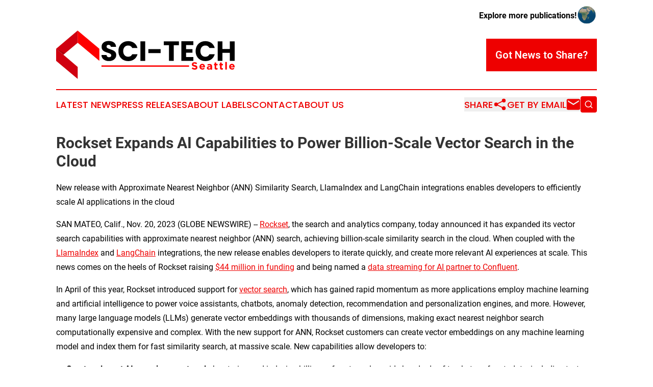

--- FILE ---
content_type: text/html;charset=utf-8
request_url: https://www.scitechseattle.com/article/669770208-rockset-expands-ai-capabilities-to-power-billion-scale-vector-search-in-the-cloud
body_size: 7853
content:
<!DOCTYPE html>
<html lang="en">
<head>
  <title>Rockset Expands AI Capabilities to Power Billion-Scale Vector Search in the Cloud | Sci-Tech Seattle</title>
  <meta charset="utf-8">
  <meta name="viewport" content="width=device-width, initial-scale=1">
    <meta name="description" content="Sci-Tech Seattle is an online news publication focusing on science &amp; technology in the Washington: Your best source on science and technology news from Washington state">
    <link rel="icon" href="https://cdn.newsmatics.com/agp/sites/scitechseattle-favicon-1.png" type="image/png">
  <meta name="csrf-token" content="eix-xTiblYcT5mKGoICcr3RqzzrrvdoAo-MTfpZowyA=">
  <meta name="csrf-param" content="authenticity_token">
  <link href="/css/styles.min.css?v6eb3bc323562751890e3a74b24e16ad07f30b1f7" rel="stylesheet" data-turbo-track="reload">
  <link rel="stylesheet" href="/plugins/vanilla-cookieconsent/cookieconsent.css?v6eb3bc323562751890e3a74b24e16ad07f30b1f7">
  
<style type="text/css">
    :root {
        --color-primary-background: rgba(238, 0, 0, 0.4);
        --color-primary: #ee0000;
        --color-secondary: #008484;
    }
</style>

  <script type="importmap">
    {
      "imports": {
          "adController": "/js/controllers/adController.js?v6eb3bc323562751890e3a74b24e16ad07f30b1f7",
          "alertDialog": "/js/controllers/alertDialog.js?v6eb3bc323562751890e3a74b24e16ad07f30b1f7",
          "articleListController": "/js/controllers/articleListController.js?v6eb3bc323562751890e3a74b24e16ad07f30b1f7",
          "dialog": "/js/controllers/dialog.js?v6eb3bc323562751890e3a74b24e16ad07f30b1f7",
          "flashMessage": "/js/controllers/flashMessage.js?v6eb3bc323562751890e3a74b24e16ad07f30b1f7",
          "gptAdController": "/js/controllers/gptAdController.js?v6eb3bc323562751890e3a74b24e16ad07f30b1f7",
          "hamburgerController": "/js/controllers/hamburgerController.js?v6eb3bc323562751890e3a74b24e16ad07f30b1f7",
          "labelsDescription": "/js/controllers/labelsDescription.js?v6eb3bc323562751890e3a74b24e16ad07f30b1f7",
          "searchController": "/js/controllers/searchController.js?v6eb3bc323562751890e3a74b24e16ad07f30b1f7",
          "videoController": "/js/controllers/videoController.js?v6eb3bc323562751890e3a74b24e16ad07f30b1f7",
          "navigationController": "/js/controllers/navigationController.js?v6eb3bc323562751890e3a74b24e16ad07f30b1f7"          
      }
    }
  </script>
  <script>
      (function(w,d,s,l,i){w[l]=w[l]||[];w[l].push({'gtm.start':
      new Date().getTime(),event:'gtm.js'});var f=d.getElementsByTagName(s)[0],
      j=d.createElement(s),dl=l!='dataLayer'?'&l='+l:'';j.async=true;
      j.src='https://www.googletagmanager.com/gtm.js?id='+i+dl;
      f.parentNode.insertBefore(j,f);
      })(window,document,'script','dataLayer','GTM-KGCXW2X');
  </script>

  <script>
    window.dataLayer.push({
      'cookie_settings': 'delta'
    });
  </script>
</head>
<body class="df-5 is-subpage">
<noscript>
  <iframe src="https://www.googletagmanager.com/ns.html?id=GTM-KGCXW2X"
          height="0" width="0" style="display:none;visibility:hidden"></iframe>
</noscript>
<div class="layout">

  <!-- Top banner -->
  <div class="max-md:hidden w-full content universal-ribbon-inner flex justify-end items-center">
    <a href="https://www.affinitygrouppublishing.com/" target="_blank" class="brands">
      <span class="font-bold text-black">Explore more publications!</span>
      <div>
        <img src="/images/globe.png" height="40" width="40" class="icon-globe"/>
      </div>
    </a>
  </div>
  <header data-controller="hamburger">
  <div class="content">
    <div class="header-top">
      <div class="flex gap-2 masthead-container justify-between items-center">
        <div class="mr-4 logo-container">
          <a href="/">
              <img src="https://cdn.newsmatics.com/agp/sites/scitechseattle-logo-1.svg" alt="Sci-Tech Seattle"
                class="max-md:!h-[60px] lg:!max-h-[115px]" height="108"
                width="auto" />
          </a>
        </div>
        <button class="hamburger relative w-8 h-6">
          <span aria-hidden="true"
            class="block absolute h-[2px] w-9 bg-[--color-primary] transform transition duration-500 ease-in-out -translate-y-[15px]"></span>
          <span aria-hidden="true"
            class="block absolute h-[2px] w-7 bg-[--color-primary] transform transition duration-500 ease-in-out translate-x-[7px]"></span>
          <span aria-hidden="true"
            class="block absolute h-[2px] w-9 bg-[--color-primary] transform transition duration-500 ease-in-out translate-y-[15px]"></span>
        </button>
        <a href="/submit-news" class="max-md:hidden button button-upload-content button-primary w-fit">
          <span>Got News to Share?</span>
        </a>
      </div>
      <!--  Screen size line  -->
      <div class="absolute bottom-0 -ml-[20px] w-screen h-[1px] bg-[--color-primary] z-50 md:hidden">
      </div>
    </div>
    <!-- Navigation bar -->
    <div class="navigation is-hidden-on-mobile" id="main-navigation">
      <div class="w-full md:hidden">
        <div data-controller="search" class="relative w-full">
  <div data-search-target="form" class="relative active">
    <form data-action="submit->search#performSearch" class="search-form">
      <input type="text" name="query" placeholder="Search..." data-search-target="input" class="search-input md:hidden" />
      <button type="button" data-action="click->search#toggle" data-search-target="icon" class="button-search">
        <img height="18" width="18" src="/images/search.svg" />
      </button>
    </form>
  </div>
</div>

      </div>
      <nav class="navigation-part">
          <a href="/latest-news" class="nav-link">
            Latest News
          </a>
          <a href="/press-releases" class="nav-link">
            Press Releases
          </a>
          <a href="/about-labels" class="nav-link">
            About Labels
          </a>
          <a href="/contact" class="nav-link">
            Contact
          </a>
          <a href="/about" class="nav-link">
            About Us
          </a>
      </nav>
      <div class="w-full md:w-auto md:justify-end">
        <div data-controller="navigation" class="header-actions hidden">
  <button class="nav-link flex gap-1 items-center" onclick="window.ShareDialog.openDialog()">
    <span data-navigation-target="text">
      Share
    </span>
    <span class="icon-share"></span>
  </button>
  <button onclick="window.AlertDialog.openDialog()" class="nav-link nav-link-email flex items-center gap-1.5">
    <span data-navigation-target="text">
      Get by Email
    </span>
    <span class="icon-mail"></span>
  </button>
  <div class="max-md:hidden">
    <div data-controller="search" class="relative w-full">
  <div data-search-target="form" class="relative active">
    <form data-action="submit->search#performSearch" class="search-form">
      <input type="text" name="query" placeholder="Search..." data-search-target="input" class="search-input md:hidden" />
      <button type="button" data-action="click->search#toggle" data-search-target="icon" class="button-search">
        <img height="18" width="18" src="/images/search.svg" />
      </button>
    </form>
  </div>
</div>

  </div>
</div>

      </div>
      <a href="/submit-news" class="md:hidden uppercase button button-upload-content button-primary w-fit">
        <span>Got News to Share?</span>
      </a>
      <a href="https://www.affinitygrouppublishing.com/" target="_blank" class="nav-link-agp">
        Explore more publications!
        <img src="/images/globe.png" height="35" width="35" />
      </a>
    </div>
  </div>
</header>

  <div id="main-content" class="content">
    <div id="flash-message"></div>
    <h1>Rockset Expands AI Capabilities to Power Billion-Scale Vector Search in the Cloud</h1>
<div class="press-release">
  <h2>New release with Approximate Nearest Neighbor (ANN) Similarity Search, LlamaIndex and LangChain integrations enables developers to efficiently scale AI applications in the cloud</h2>
      <p align="left">SAN MATEO, Calif., Nov.  20, 2023  (GLOBE NEWSWIRE) -- <a href="https://www.globenewswire.com/Tracker?data=xiqKPGbAhQSeL10lntxGlbv_EU-nO26IG67b8LxqohE5NfmHE4UsbeVskQNFByb-7AeOZpe6cvR9O-01CjrYPw==" rel="nofollow" target="_blank"><u>Rockset</u></a>, the search and analytics company, today announced it has expanded its vector search capabilities with approximate nearest neighbor (ANN) search, achieving billion-scale similarity search in the cloud. When coupled with the <a href="https://www.globenewswire.com/Tracker?data=rwunA1CFCRLKt9wgp_DSTLohNwgkM82SC5-mciX8O2yCSNxUFoQ2YtbbWJxY5urZ1r0weg6hwkgH249NvBXuRmK3Zg0m3Fw_v8G9bT1eY0-Txi1v1y-5Chjumu6eQWRR" rel="nofollow" target="_blank"><u>LlamaIndex</u></a> and <a href="https://www.globenewswire.com/Tracker?data=MUPwnoKMu3zpjtaA1Bhe0N3_qX9TXz1W5g-rXgogEPsomqxmNOB8PA-xfRbaUruJ_uc9-GoilyJh7a8NFbX4ursNXSckvlC7AehxUaqw8ZRsAHU9gx65YNHJRsw13FYf" rel="nofollow" target="_blank"><u>LangChain</u></a> integrations, the new release enables developers to iterate quickly, and create more relevant AI experiences at scale. This news comes on the heels of Rockset raising <a href="https://www.globenewswire.com/Tracker?data=FpqwgiOP8wFpNJrzDaMG2f6JPat8JM1ZmOol05a48myhOwo14yVIWlt3jUq-3jfnPRzBf5olC7yO1apKtadb_s-8KgPRru_-sbb0l6A-HZzG248tSoh8zhvB6aNaKu-cOCs0KSDXt3QxhGCCnNxFDueDuQVQHnP2QE8c5t_hp8ZmGvPQXmVIwRiVWT2uAQjU" rel="nofollow" target="_blank"><u>$44 million in funding</u></a> and being named a <a href="https://www.globenewswire.com/Tracker?data=[base64]" rel="nofollow" target="_blank"><u>data streaming for AI partner to Confluent</u></a>.</p>  <p>In April of this year, Rockset introduced support for <a href="https://www.globenewswire.com/Tracker?data=RAnSfKwRBw9MpciTgWb0ua-2xuvX2hS21S4KhSyZ9-JtO6dL_0xI_e5xMalmp4132ksZalxw8dTr2I_8m-C7A0oJ9W5Y-r828v_p9JKlokfX6eCJw-3mhyKBlZGfMxXkbJtCV3Y0NHRGfgc2O8z94srsyfjZy1sdeOzOl9gg-v95wf-qifIHc1drhgDVmteW" rel="nofollow" target="_blank"><u>vector search</u></a>, which has gained rapid momentum as more applications employ machine learning and artificial intelligence to power voice assistants, chatbots, anomaly detection, recommendation and personalization engines, and more. However, many large language models (LLMs) generate vector embeddings with thousands of dimensions, making exact nearest neighbor search computationally expensive and complex. With the new support for ANN, Rockset customers can create vector embeddings on any machine learning model and index them for fast similarity search, at massive scale. New capabilities allow developers to:</p>  <ul type="disc">
<li>
<strong>Create relevant AI experiences at scale </strong>by storing and indexing billions of vectors alongside hundreds of terabytes of metadata, including text, JSON, geo and time-series data. Leverage the power of the search index with an integrated SQL engine for metadata filtering as simple as a SQL WHERE clause</li>
<li>
<strong>Build AI applications with real-time updates</strong> by inserting, updating, and deleting vectors and metadata with indexes built on RocksDB. New data is reflected in searches in milliseconds with no expensive reindexing.</li>
<li>
<strong>Separate indexing and search with compute-compute separation </strong>to scale AI applications in production with confidence.<br>
</li>
</ul>  <p>&#x201C;Enterprises will only continue to leverage AI if they have the ability to scale AI applications efficiently, which is why Rockset is designed for billion-scale vector search in the cloud,&#x201D; said Venkat Venkataramani, co-founder and CEO of Rockset. &#x201C;Efficiently incorporating real-time signals and updates into vector search applications is no easy feat. We&#x2019;ve spent years designing Rockset for real-time updates and are thrilled that companies can now build AI applications at scale.&#x201D;</p>  <p>Customers are already leveraging the power of Rockset as a vector database to deploy AI/ML applications at scale. &#x201C;Iteration and speed of new ML products were the most important to us,&#x201D; said Sai Ravuru, senior manager of data science and analytics in a recent <a href="https://www.globenewswire.com/Tracker?data=Zg1e2nL_mDWcKarDtgho_ztopuVcKQ2ytutK-7apZ9wPq37Ie4GSg7xSkcDzVrq9KR_RHLUjTuzuG37BhEp4b7zTwun_E0f4l7kmZutqZ5KAprcjFdlXs1iSgvPCYv6K" rel="nofollow" target="_blank"><u>case study with JetBlue</u></a>. &#x201C;We saw the immense power of real-time analytics and AI to transform JetBlue&#x2019;s real-time decision augmentation and automation since stitching together 3-4 database solutions would have slowed down application development. With Rockset, we found a database that could keep up with the fast pace of innovation at JetBlue.&#x201D;</p>  <p>Learn more about Rockset&#x2019;s support for ANN and vector search by joining the webinar <a href="https://www.globenewswire.com/Tracker?data=N30PWq6U7YXA-YalJ9youNOoMcVDet4oijTcno094ZRwsl_0LmIofPkQ782oPwQVTJw2Qbk4rgUnPLBB4q3teAdteUaurCb9GCVdrUP99FGuqtbT7IawdSfCyV7_p-6x40wT_pOOcMXmYRsuODWjtQ==" rel="nofollow" target="_blank"><u>How We Built Vector Search in the Cloud.</u></a></p>  <p><strong>Supporting Resources</strong></p>  <ul type="disc">
<li><a href="https://rockset.com/vector-search/" rel="nofollow" target="_blank"><u>Rockset as a vector database</u></a></li>
<li><a href="https://rockset.com/" rel="nofollow" target="_blank"><u>Rockset website</u></a></li>
<li><a href="https://rockset.com/blog/" rel="nofollow" target="_blank"><u>Rockset blog</u></a></li>
<li><a href="https://rockset.com/company/" rel="nofollow" target="_blank"><u>Rockset latest news</u></a></li>
<li><a href="https://twitter.com/rocksetcloud" rel="nofollow" target="_blank"><u>Follow us on Twitter</u></a></li>
<li style="margin-bottom:6pt;"><a href="https://www.linkedin.com/company/rocksetcloud/" rel="nofollow" target="_blank"><u>Join us on LinkedIn</u></a></li>
</ul>  <p><strong>About Rockset</strong><br>Rockset is the world&#x2019;s fastest search and analytics database. Real-time indexing, full-featured SQL and cloud-native efficiency for speed at scale. For more information, visit <a href="https://www.globenewswire.com/Tracker?data=dE_3t27OUfequSq_ArUjkgz2apOkrklmPsxOxijx6JDz39yck_RyMnkDj7oSwC0HR2vvkSsRwATBkDhEZZAh0Q==" rel="nofollow" target="_blank"><u>rockset.com</u></a>.</p>  <p><strong>Media Contact</strong><br>Amy McDowell <br>Offleash PR for Rockset <br><a href="https://www.globenewswire.com/Tracker?data=dE_3t27OUfequSq_ArUjkrKG5OwynbKbI35jUOOM2OSkLll-7jKpBcKsp8fC_8RNkxJsl3s92StYq9F2ncoe5cLdhOb35UNyN6sSahPBkwY=" rel="nofollow" target="_blank"><u>rockset@offleashpr.com</u></a></p>  <p></p> <img class="__GNW8366DE3E__IMG" src="https://www.globenewswire.com/newsroom/ti?nf=ODk4MTcxOSM1OTM1MTc4IzIxNTcwMTU="> <br><img src="https://ml.globenewswire.com/media/MzU3MDNkM2EtYzM1NS00NTFlLWEyNGMtYTlhOTVjNDg0NTA1LTExNjg1ODU=/tiny/Rockset.png" referrerpolicy="no-referrer-when-downgrade"><p><a href="https://www.globenewswire.com/NewsRoom/AttachmentNg/0f96d9b4-c54e-4666-a6a3-73e90711d436" rel="nofollow"><img src="https://ml.globenewswire.com/media/0f96d9b4-c54e-4666-a6a3-73e90711d436/small/rockset-logo-png.png" border="0" width="150" height="46" alt="Primary Logo"></a></p>
    <p>
  Legal Disclaimer:
</p>
<p>
  EIN Presswire provides this news content "as is" without warranty of any kind. We do not accept any responsibility or liability
  for the accuracy, content, images, videos, licenses, completeness, legality, or reliability of the information contained in this
  article. If you have any complaints or copyright issues related to this article, kindly contact the author above.
</p>
<img class="prtr" src="https://www.einpresswire.com/tracking/article.gif?t=5&a=Eb4QE_FquHrf9bRb&i=NtmYWlmm5gorO9oC" alt="">
</div>

  </div>
</div>
<footer class="footer footer-with-line">
  <div class="content flex flex-col">
    <p class="footer-text text-sm mb-4 order-2 lg:order-1">© 1995-2026 Newsmatics Inc. dba Affinity Group Publishing &amp; Sci-Tech Seattle. All Rights Reserved.</p>
    <div class="footer-nav lg:mt-2 mb-[30px] lg:mb-0 flex gap-7 flex-wrap justify-center order-1 lg:order-2">
        <a href="/about" class="footer-link">About</a>
        <a href="/archive" class="footer-link">Press Release Archive</a>
        <a href="/submit-news" class="footer-link">Submit Press Release</a>
        <a href="/legal/terms" class="footer-link">Terms &amp; Conditions</a>
        <a href="/legal/dmca" class="footer-link">Copyright/DMCA Policy</a>
        <a href="/legal/privacy" class="footer-link">Privacy Policy</a>
        <a href="/contact" class="footer-link">Contact</a>
    </div>
  </div>
</footer>
<div data-controller="dialog" data-dialog-url-value="/" data-action="click->dialog#clickOutside">
  <dialog
    class="modal-shadow fixed backdrop:bg-black/20 z-40 text-left bg-white rounded-full w-[350px] h-[350px] overflow-visible"
    data-dialog-target="modal"
  >
    <div class="text-center h-full flex items-center justify-center">
      <button data-action="click->dialog#close" type="button" class="modal-share-close-button">
        ✖
      </button>
      <div>
        <div class="mb-4">
          <h3 class="font-bold text-[28px] mb-3">Share us</h3>
          <span class="text-[14px]">on your social networks:</span>
        </div>
        <div class="flex gap-6 justify-center text-center">
          <a href="https://www.facebook.com/sharer.php?u=https://www.scitechseattle.com" class="flex flex-col items-center font-bold text-[#4a4a4a] text-sm" target="_blank">
            <span class="h-[55px] flex items-center">
              <img width="40px" src="/images/fb.png" alt="Facebook" class="mb-2">
            </span>
            <span class="text-[14px]">
              Facebook
            </span>
          </a>
          <a href="https://www.linkedin.com/sharing/share-offsite/?url=https://www.scitechseattle.com" class="flex flex-col items-center font-bold text-[#4a4a4a] text-sm" target="_blank">
            <span class="h-[55px] flex items-center">
              <img width="40px" height="40px" src="/images/linkedin.png" alt="LinkedIn" class="mb-2">
            </span>
            <span class="text-[14px]">
            LinkedIn
            </span>
          </a>
        </div>
      </div>
    </div>
  </dialog>
</div>

<div data-controller="alert-dialog" data-action="click->alert-dialog#clickOutside">
  <dialog
    class="fixed backdrop:bg-black/20 modal-shadow z-40 text-left bg-white rounded-full w-full max-w-[450px] aspect-square overflow-visible"
    data-alert-dialog-target="modal">
    <div class="flex items-center text-center -mt-4 h-full flex-1 p-8 md:p-12">
      <button data-action="click->alert-dialog#close" type="button" class="modal-close-button">
        ✖
      </button>
      <div class="w-full" data-alert-dialog-target="subscribeForm">
        <img class="w-8 mx-auto mb-4" src="/images/agps.svg" alt="AGPs" />
        <p class="md:text-lg">Get the latest news on this topic.</p>
        <h3 class="dialog-title mt-4">SIGN UP FOR FREE TODAY</h3>
        <form data-action="submit->alert-dialog#submit" method="POST" action="/alerts">
  <input type="hidden" name="authenticity_token" value="eix-xTiblYcT5mKGoICcr3RqzzrrvdoAo-MTfpZowyA=">

  <input data-alert-dialog-target="fullnameInput" type="text" name="fullname" id="fullname" autocomplete="off" tabindex="-1">
  <label>
    <input data-alert-dialog-target="emailInput" placeholder="Email address" name="email" type="email"
      value=""
      class="rounded-xs mb-2 block w-full bg-white px-4 py-2 text-gray-900 border-[1px] border-solid border-gray-600 focus:border-2 focus:border-gray-800 placeholder:text-gray-400"
      required>
  </label>
  <div class="text-red-400 text-sm" data-alert-dialog-target="errorMessage"></div>

  <input data-alert-dialog-target="timestampInput" type="hidden" name="timestamp" value="1769585965" autocomplete="off" tabindex="-1">

  <input type="submit" value="Sign Up"
    class="!rounded-[3px] w-full mt-2 mb-4 bg-primary px-5 py-2 leading-5 font-semibold text-white hover:color-primary/75 cursor-pointer">
</form>
<a data-action="click->alert-dialog#close" class="text-black underline hover:no-underline inline-block mb-4" href="#">No Thanks</a>
<p class="text-[15px] leading-[22px]">
  By signing to this email alert, you<br /> agree to our
  <a href="/legal/terms" class="underline text-primary hover:no-underline" target="_blank">Terms & Conditions</a>
</p>

      </div>
      <div data-alert-dialog-target="checkEmail" class="hidden">
        <img class="inline-block w-9" src="/images/envelope.svg" />
        <h3 class="dialog-title">Check Your Email</h3>
        <p class="text-lg mb-12">We sent a one-time activation link to <b data-alert-dialog-target="userEmail"></b>.
          Just click on the link to
          continue.</p>
        <p class="text-lg">If you don't see the email in your inbox, check your spam folder or <a
            class="underline text-primary hover:no-underline" data-action="click->alert-dialog#showForm" href="#">try
            again</a>
        </p>
      </div>

      <!-- activated -->
      <div data-alert-dialog-target="activated" class="hidden">
        <img class="w-8 mx-auto mb-4" src="/images/agps.svg" alt="AGPs" />
        <h3 class="dialog-title">SUCCESS</h3>
        <p class="text-lg">You have successfully confirmed your email and are subscribed to <b>
            Sci-Tech Seattle
          </b> daily
          news alert.</p>
      </div>
      <!-- alreadyActivated -->
      <div data-alert-dialog-target="alreadyActivated" class="hidden">
        <img class="w-8 mx-auto mb-4" src="/images/agps.svg" alt="AGPs" />
        <h3 class="dialog-title">Alert was already activated</h3>
        <p class="text-lg">It looks like you have already confirmed and are receiving the <b>
            Sci-Tech Seattle
          </b> daily news
          alert.</p>
      </div>
      <!-- activateErrorMessage -->
      <div data-alert-dialog-target="activateErrorMessage" class="hidden">
        <img class="w-8 mx-auto mb-4" src="/images/agps.svg" alt="AGPs" />
        <h3 class="dialog-title">Oops!</h3>
        <p class="text-lg mb-4">It looks like something went wrong. Please try again.</p>
        <form data-action="submit->alert-dialog#submit" method="POST" action="/alerts">
  <input type="hidden" name="authenticity_token" value="eix-xTiblYcT5mKGoICcr3RqzzrrvdoAo-MTfpZowyA=">

  <input data-alert-dialog-target="fullnameInput" type="text" name="fullname" id="fullname" autocomplete="off" tabindex="-1">
  <label>
    <input data-alert-dialog-target="emailInput" placeholder="Email address" name="email" type="email"
      value=""
      class="rounded-xs mb-2 block w-full bg-white px-4 py-2 text-gray-900 border-[1px] border-solid border-gray-600 focus:border-2 focus:border-gray-800 placeholder:text-gray-400"
      required>
  </label>
  <div class="text-red-400 text-sm" data-alert-dialog-target="errorMessage"></div>

  <input data-alert-dialog-target="timestampInput" type="hidden" name="timestamp" value="1769585965" autocomplete="off" tabindex="-1">

  <input type="submit" value="Sign Up"
    class="!rounded-[3px] w-full mt-2 mb-4 bg-primary px-5 py-2 leading-5 font-semibold text-white hover:color-primary/75 cursor-pointer">
</form>
<a data-action="click->alert-dialog#close" class="text-black underline hover:no-underline inline-block mb-4" href="#">No Thanks</a>
<p class="text-[15px] leading-[22px]">
  By signing to this email alert, you<br /> agree to our
  <a href="/legal/terms" class="underline text-primary hover:no-underline" target="_blank">Terms & Conditions</a>
</p>

      </div>

      <!-- deactivated -->
      <div data-alert-dialog-target="deactivated" class="hidden">
        <img class="w-8 mx-auto mb-4" src="/images/agps.svg" alt="AGPs" />
        <h3 class="dialog-title">You are Unsubscribed!</h3>
        <p class="text-lg">You are no longer receiving the <b>
            Sci-Tech Seattle
          </b>daily news alert.</p>
      </div>
      <!-- alreadyDeactivated -->
      <div data-alert-dialog-target="alreadyDeactivated" class="hidden">
        <img class="w-8 mx-auto mb-4" src="/images/agps.svg" alt="AGPs" />
        <h3 class="dialog-title">You have already unsubscribed!</h3>
        <p class="text-lg">You are no longer receiving the <b>
            Sci-Tech Seattle
          </b> daily news alert.</p>
      </div>
      <!-- deactivateErrorMessage -->
      <div data-alert-dialog-target="deactivateErrorMessage" class="hidden">
        <img class="w-8 mx-auto mb-4" src="/images/agps.svg" alt="AGPs" />
        <h3 class="dialog-title">Oops!</h3>
        <p class="text-lg">Try clicking the Unsubscribe link in the email again and if it still doesn't work, <a
            href="/contact">contact us</a></p>
      </div>
    </div>
  </dialog>
</div>

<script src="/plugins/vanilla-cookieconsent/cookieconsent.umd.js?v6eb3bc323562751890e3a74b24e16ad07f30b1f7"></script>
  <script src="/js/cookieconsent.js?v6eb3bc323562751890e3a74b24e16ad07f30b1f7"></script>

<script type="module" src="/js/app.js?v6eb3bc323562751890e3a74b24e16ad07f30b1f7"></script>
</body>
</html>


--- FILE ---
content_type: image/svg+xml
request_url: https://cdn.newsmatics.com/agp/sites/scitechseattle-logo-1.svg
body_size: 8204
content:
<?xml version="1.0" encoding="UTF-8" standalone="no"?>
<svg
   xmlns:dc="http://purl.org/dc/elements/1.1/"
   xmlns:cc="http://creativecommons.org/ns#"
   xmlns:rdf="http://www.w3.org/1999/02/22-rdf-syntax-ns#"
   xmlns:svg="http://www.w3.org/2000/svg"
   xmlns="http://www.w3.org/2000/svg"
   version="1.1"
   id="Layer_1"
   x="0px"
   y="0px"
   viewBox="-105 284 400.10001 108.6"
   xml:space="preserve"
   width="400.10001"
   height="108.6"><metadata
   id="metadata39"><rdf:RDF><cc:Work
       rdf:about=""><dc:format>image/svg+xml</dc:format><dc:type
         rdf:resource="http://purl.org/dc/dcmitype/StillImage" /></cc:Work></rdf:RDF></metadata><defs
   id="defs37" />
<style
   type="text/css"
   id="style2">
	.st0{fill:#D00010;}
	.st1{fill:#FE0000;}
	.st2{opacity:0.15;}
</style>
<g
   id="XMLID_2840_"
   transform="translate(0,-58.2)">
	<g
   id="XMLID_2841_">
		<path
   id="XMLID_2931_"
   d="m 5.1,409.1 c -2.5,-1 -4.6,-2.6 -6.1,-4.6 -1.5,-2 -2.3,-4.5 -2.4,-7.4 H 8 c 0.2,1.6 0.7,2.9 1.7,3.7 1,0.9 2.2,1.3 3.8,1.3 1.6,0 2.8,-0.4 3.7,-1.1 0.9,-0.7 1.4,-1.7 1.4,-3 0,-1.1 -0.4,-2 -1.1,-2.7 -0.7,-0.7 -1.6,-1.3 -2.7,-1.8 -1.1,-0.5 -2.6,-1 -4.5,-1.6 -2.8,-0.9 -5.2,-1.8 -6.9,-2.6 -1.8,-0.9 -3.3,-2.2 -4.6,-3.9 -1.3,-1.7 -1.9,-3.9 -1.9,-6.7 0,-4.1 1.5,-7.3 4.4,-9.6 2.9,-2.3 6.8,-3.5 11.6,-3.5 4.8,0 8.7,1.2 11.7,3.5 3,2.3 4.5,5.5 4.7,9.7 H 17.6 c -0.1,-1.4 -0.6,-2.5 -1.6,-3.3 -1,-0.8 -2.2,-1.2 -3.7,-1.2 -1.3,0 -2.3,0.3 -3.1,1 -0.8,0.7 -1.2,1.7 -1.2,3 0,1.4 0.7,2.5 2,3.3 1.3,0.8 3.4,1.6 6.3,2.6 2.8,1 5.1,1.9 6.9,2.7 1.8,0.9 3.3,2.1 4.6,3.8 1.3,1.7 1.9,3.8 1.9,6.4 0,2.5 -0.6,4.8 -1.9,6.8 -1.3,2 -3.1,3.7 -5.5,4.9 -2.4,1.2 -5.3,1.8 -8.6,1.8 -3.2,0.1 -6.1,-0.4 -8.6,-1.5 z" />
		<path
   id="XMLID_2942_"
   d="m 37.3,376.7 c 1.9,-3.4 4.5,-6 7.8,-7.9 3.4,-1.9 7.2,-2.8 11.4,-2.8 5.2,0 9.7,1.4 13.4,4.1 3.7,2.8 6.2,6.5 7.4,11.3 H 65.6 c -0.9,-1.8 -2.1,-3.2 -3.7,-4.2 -1.6,-1 -3.4,-1.4 -5.5,-1.4 -3.3,0 -6,1.2 -8,3.4 -2,2.3 -3.1,5.4 -3.1,9.2 0,3.8 1,6.9 3.1,9.2 2,2.3 4.7,3.4 8,3.4 2,0 3.9,-0.5 5.5,-1.4 1.6,-1 2.8,-2.4 3.7,-4.2 h 11.8 c -1.3,4.7 -3.7,8.5 -7.4,11.2 -3.7,2.7 -8.2,4.1 -13.4,4.1 -4.2,0 -8,-0.9 -11.4,-2.8 -3.4,-1.9 -6,-4.5 -7.8,-7.9 -1.9,-3.4 -2.8,-7.2 -2.8,-11.6 0,-4.4 0.8,-8.3 2.7,-11.7 z" />
		<path
   id="XMLID_2971_"
   d="m 94.6,366.4 v 43.9 H 83.9 v -43.9 z" />
		<path
   id="XMLID_2973_"
   d="m 129.2,383.9 v 8.9 h -27.5 v -8.9 z" />
		<path
   id="XMLID_2975_"
   d="m 170.2,366.4 v 8.6 h -11.6 v 35.3 H 147.9 V 375 h -11.6 v -8.6 z" />
		<path
   id="XMLID_2978_"
   d="m 186.2,374.9 v 8.9 h 14.3 v 8.2 h -14.3 v 9.6 h 16.2 v 8.6 h -26.9 v -43.9 h 26.9 v 8.6 z" />
		<path
   id="XMLID_2980_"
   d="m 210.4,376.7 c 1.9,-3.4 4.5,-6 7.8,-7.9 3.4,-1.9 7.2,-2.8 11.4,-2.8 5.2,0 9.7,1.4 13.4,4.1 3.7,2.8 6.2,6.5 7.4,11.3 h -11.8 c -0.9,-1.8 -2.1,-3.2 -3.7,-4.2 -1.6,-1 -3.4,-1.4 -5.5,-1.4 -3.3,0 -6,1.2 -8,3.4 -2,2.3 -3.1,5.4 -3.1,9.2 0,3.8 1,6.9 3.1,9.2 2,2.3 4.7,3.4 8,3.4 2,0 3.9,-0.5 5.5,-1.4 1.6,-1 2.8,-2.4 3.7,-4.2 h 11.8 c -1.3,4.7 -3.7,8.5 -7.4,11.2 -3.7,2.7 -8.2,4.1 -13.4,4.1 -4.2,0 -8,-0.9 -11.4,-2.8 -3.4,-1.9 -6,-4.5 -7.8,-7.9 -1.9,-3.4 -2.8,-7.2 -2.8,-11.6 0,-4.4 0.9,-8.3 2.8,-11.7 z" />
		<path
   id="XMLID_2982_"
   d="m 295,366.4 v 43.9 h -10.7 v -18.1 h -16.6 v 18.1 H 257 v -43.9 h 10.7 v 17.2 h 16.6 v -17.2 z" />
	</g>
	<g
   id="XMLID_2759_">
		<g
   id="XMLID_885_">
			<g
   id="g15">
				<polygon
   id="XMLID_18_"
   class="st0"
   points="-105,383.2 -88.7,396.5 -56.6,369.7 -56.8,342.2 " />
				<polygon
   id="XMLID_17_"
   class="st0"
   points="-56.6,450.8 -56.6,423.9 -88.7,396.5 -105,383.2 -105,410.3 " />
			</g>
		</g>
		<polygon
   id="XMLID_2783_"
   class="st1"
   points="-56.6,369.7 -8.1,410.3 -8.1,383.2 -56.8,342.2 " />
		<polygon
   id="XMLID_2760_"
   class="st2"
   points="-84.3,392.8 -88.7,396.5 -105,383.2 " />
	</g>
	<g
   id="XMLID_2837_">
		<g
   id="g28">
			<path
   id="XMLID_140_"
   class="st1"
   d="m 211.2,427.1 c -0.3,0.6 -0.7,1.2 -1.2,1.6 -0.5,0.4 -1.2,0.8 -1.9,1 -0.7,0.2 -1.5,0.3 -2.4,0.3 -1.3,0 -2.5,-0.2 -3.7,-0.6 -1.2,-0.4 -2.3,-1.1 -3.3,-2 l 2.1,-2.5 c 0.8,0.6 1.5,1.1 2.3,1.4 0.8,0.4 1.6,0.5 2.6,0.5 0.8,0 1.3,-0.1 1.7,-0.4 0.4,-0.3 0.6,-0.7 0.6,-1.1 v 0 c 0,-0.2 0,-0.4 -0.1,-0.6 -0.1,-0.2 -0.3,-0.3 -0.5,-0.5 -0.2,-0.2 -0.6,-0.3 -1,-0.5 -0.4,-0.2 -1,-0.3 -1.7,-0.5 -0.8,-0.2 -1.6,-0.4 -2.3,-0.7 -0.7,-0.2 -1.3,-0.6 -1.7,-0.9 -0.5,-0.4 -0.8,-0.8 -1.1,-1.4 -0.3,-0.5 -0.4,-1.2 -0.4,-2 v 0 c 0,-0.7 0.1,-1.4 0.4,-2 0.3,-0.6 0.7,-1.1 1.2,-1.6 0.5,-0.4 1.1,-0.8 1.8,-1 0.7,-0.2 1.5,-0.4 2.3,-0.4 1.2,0 2.3,0.2 3.3,0.5 1,0.3 1.9,0.9 2.8,1.5 l -1.9,2.7 c -0.7,-0.5 -1.4,-0.9 -2.2,-1.2 -0.7,-0.3 -1.4,-0.4 -2.1,-0.4 -0.7,0 -1.2,0.1 -1.6,0.4 -0.4,0.3 -0.5,0.6 -0.5,1 v 0 c 0,0.3 0,0.5 0.2,0.7 0.1,0.2 0.3,0.4 0.5,0.5 0.3,0.2 0.6,0.3 1.1,0.4 0.5,0.1 1,0.3 1.8,0.5 0.8,0.2 1.6,0.5 2.2,0.7 0.6,0.3 1.2,0.6 1.6,1 0.5,0.4 0.8,0.8 1,1.4 0.2,0.5 0.3,1.1 0.3,1.9 v 0 c 0.3,0.9 0.1,1.7 -0.2,2.3 z" />
			<path
   id="XMLID_137_"
   class="st1"
   d="m 228.5,424.3 c 0,0.1 0,0.3 0,0.4 h -8.7 c 0.2,0.8 0.5,1.4 1.1,1.8 0.5,0.4 1.2,0.6 2,0.6 0.6,0 1.1,-0.1 1.6,-0.3 0.5,-0.2 1,-0.5 1.5,-1 l 2,1.8 c -0.6,0.7 -1.3,1.3 -2.2,1.7 -0.8,0.4 -1.8,0.6 -3,0.6 -0.9,0 -1.8,-0.2 -2.6,-0.5 -0.8,-0.3 -1.5,-0.8 -2.1,-1.3 -0.6,-0.6 -1,-1.3 -1.4,-2.1 -0.3,-0.8 -0.5,-1.7 -0.5,-2.6 v 0 c 0,-0.9 0.2,-1.7 0.5,-2.5 0.3,-0.8 0.7,-1.5 1.3,-2.1 0.5,-0.6 1.2,-1.1 2,-1.4 0.8,-0.3 1.6,-0.5 2.5,-0.5 1,0 2,0.2 2.7,0.6 0.8,0.4 1.4,0.9 1.9,1.5 0.5,0.6 0.9,1.4 1.1,2.2 0.2,0.8 0.4,1.7 0.4,2.6 v 0.1 c -0.1,0.1 -0.1,0.3 -0.1,0.4 z m -4.3,-3.7 c -0.5,-0.5 -1.1,-0.7 -1.8,-0.7 -0.7,0 -1.4,0.2 -1.8,0.7 -0.5,0.5 -0.8,1.1 -0.9,1.9 h 5.4 c -0.2,-0.8 -0.5,-1.4 -0.9,-1.9 z" />
			<path
   id="XMLID_134_"
   class="st1"
   d="m 240.9,429.8 v -1.4 c -0.4,0.5 -1,0.9 -1.6,1.2 -0.6,0.3 -1.4,0.4 -2.2,0.4 -0.6,0 -1.2,-0.1 -1.7,-0.3 -0.5,-0.2 -1,-0.4 -1.4,-0.7 -0.4,-0.3 -0.7,-0.7 -0.9,-1.2 -0.2,-0.5 -0.3,-1 -0.3,-1.6 v 0 c 0,-0.7 0.1,-1.3 0.4,-1.8 0.2,-0.5 0.6,-0.9 1,-1.2 0.5,-0.3 1,-0.6 1.6,-0.7 0.6,-0.2 1.3,-0.2 2.1,-0.2 0.6,0 1.2,0 1.7,0.1 0.5,0.1 0.9,0.2 1.4,0.4 v -0.2 c 0,-0.7 -0.2,-1.3 -0.7,-1.7 -0.5,-0.4 -1.1,-0.6 -2,-0.6 -0.7,0 -1.3,0.1 -1.8,0.2 -0.5,0.1 -1.1,0.3 -1.6,0.5 l -0.9,-2.7 c 0.7,-0.3 1.4,-0.5 2.2,-0.7 0.7,-0.2 1.7,-0.3 2.7,-0.3 2,0 3.4,0.5 4.3,1.4 0.9,1 1.3,2.3 1.3,4 v 7.3 h -3.6 z m 0,-5.1 c -0.3,-0.1 -0.7,-0.3 -1,-0.3 -0.4,-0.1 -0.8,-0.1 -1.2,-0.1 -0.8,0 -1.4,0.1 -1.8,0.4 -0.4,0.3 -0.7,0.7 -0.7,1.3 v 0 c 0,0.5 0.2,0.9 0.5,1.1 0.3,0.2 0.8,0.4 1.4,0.4 0.8,0 1.5,-0.2 2,-0.6 0.5,-0.4 0.8,-0.9 0.8,-1.6 z" />
			<path
   id="XMLID_132_"
   class="st1"
   d="m 255.5,429.8 c -0.5,0.1 -1,0.2 -1.6,0.2 -0.5,0 -1,-0.1 -1.5,-0.2 -0.5,-0.1 -0.8,-0.3 -1.2,-0.6 -0.4,-0.3 -0.6,-0.7 -0.7,-1.2 -0.2,-0.5 -0.3,-1.1 -0.3,-1.8 v -6 h -1.5 v -3.1 h 1.5 V 414 h 3.6 v 3.2 h 3 v 3.1 h -3 v 5.4 c 0,0.8 0.4,1.2 1.1,1.2 0.6,0 1.2,-0.2 1.8,-0.5 v 2.9 c -0.3,0.2 -0.7,0.4 -1.2,0.5 z" />
			<path
   id="XMLID_130_"
   class="st1"
   d="m 267.6,429.8 c -0.5,0.1 -1,0.2 -1.6,0.2 -0.5,0 -1,-0.1 -1.5,-0.2 -0.5,-0.1 -0.8,-0.3 -1.2,-0.6 -0.4,-0.3 -0.6,-0.7 -0.7,-1.2 -0.2,-0.5 -0.3,-1.1 -0.3,-1.8 v -6 h -1.5 v -3.1 h 1.5 V 414 h 3.6 v 3.2 h 3 v 3.1 h -3 v 5.4 c 0,0.8 0.4,1.2 1.1,1.2 0.6,0 1.2,-0.2 1.8,-0.5 v 2.9 c -0.3,0.2 -0.7,0.4 -1.2,0.5 z" />
			<path
   id="XMLID_128_"
   class="st1"
   d="m 274,429.8 v -17.1 h 3.6 v 17.1 z" />
			<path
   id="XMLID_125_"
   class="st1"
   d="m 295,424.3 c 0,0.1 0,0.3 0,0.4 h -8.7 c 0.2,0.8 0.5,1.4 1.1,1.8 0.5,0.4 1.2,0.6 2,0.6 0.6,0 1.1,-0.1 1.6,-0.3 0.5,-0.2 1,-0.5 1.5,-1 l 2,1.8 c -0.6,0.7 -1.3,1.3 -2.2,1.7 -0.8,0.4 -1.8,0.6 -3,0.6 -0.9,0 -1.8,-0.2 -2.6,-0.5 -0.8,-0.3 -1.5,-0.8 -2.1,-1.3 -0.6,-0.6 -1,-1.3 -1.4,-2.1 -0.3,-0.8 -0.5,-1.7 -0.5,-2.6 v 0 c 0,-0.9 0.2,-1.7 0.5,-2.5 0.3,-0.8 0.7,-1.5 1.3,-2.1 0.5,-0.6 1.2,-1.1 2,-1.4 0.8,-0.3 1.6,-0.5 2.5,-0.5 1,0 2,0.2 2.7,0.6 0.8,0.4 1.4,0.9 1.9,1.5 0.5,0.6 0.9,1.4 1.1,2.2 0.2,0.8 0.4,1.7 0.4,2.6 v 0.1 c -0.1,0.1 -0.1,0.3 -0.1,0.4 z m -4.3,-3.7 c -0.5,-0.5 -1.1,-0.7 -1.8,-0.7 -0.7,0 -1.4,0.2 -1.8,0.7 -0.5,0.5 -0.8,1.1 -0.9,1.9 h 5.4 c -0.2,-0.8 -0.5,-1.4 -0.9,-1.9 z" />
		</g>
	</g>
	<g
   id="XMLID_2842_">
		<rect
   id="XMLID_2928_"
   x="-3.4000001"
   y="420.39999"
   class="st1"
   width="196.3"
   height="3.0999999" />
	</g>
</g>
</svg>
